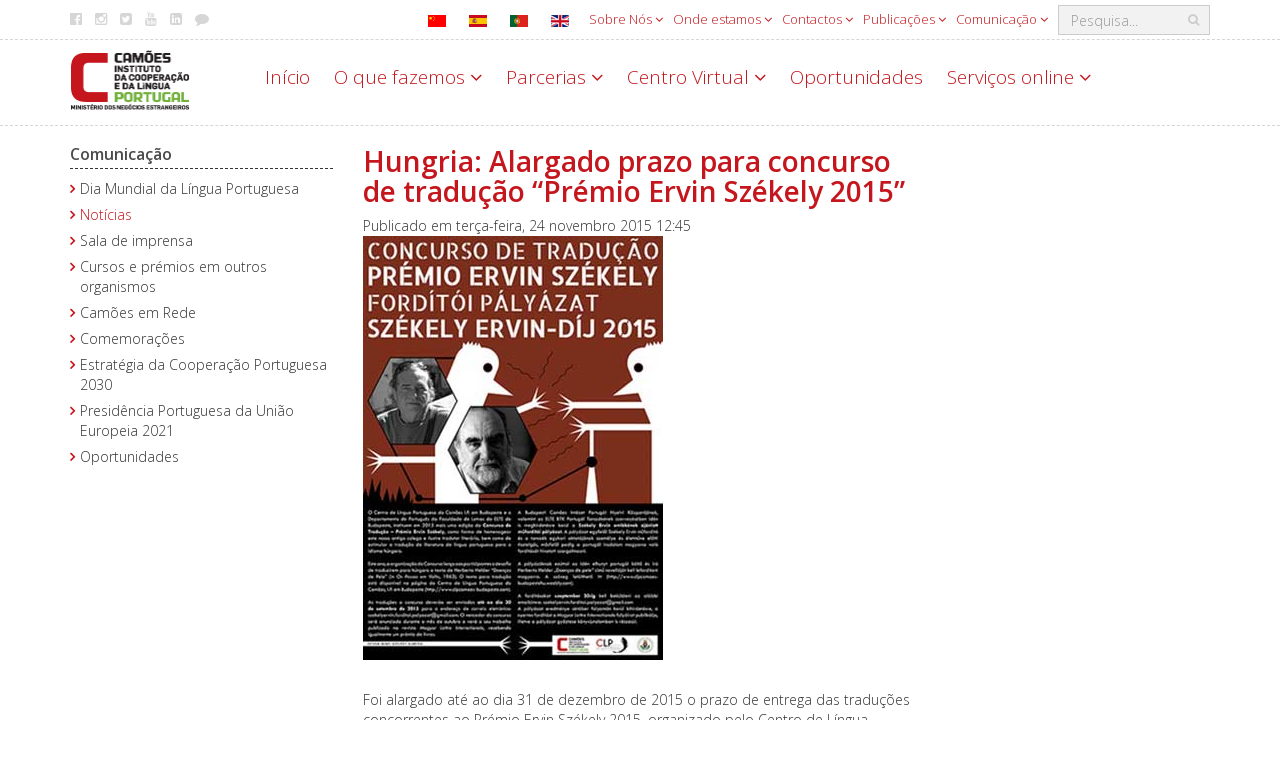

--- FILE ---
content_type: text/html; charset=utf-8
request_url: https://www.instituto-camoes.pt/sobre/comunicacao/noticias/premio-ervin-szekely-2015
body_size: 10307
content:

<!DOCTYPE html>
<html lang="pt-pt">

<head>

<!-- Google tag (gtag.js) -->
<script async src="https://www.googletagmanager.com/gtag/js?id=G-8P2KHVBDGR"></script>
<script>
  window.dataLayer = window.dataLayer || [];
  function gtag(){dataLayer.push(arguments);}
  gtag('js', new Date());

  gtag('config', 'G-8P2KHVBDGR');
</script>

    <meta charset="utf-8">
	<meta name="rights" content="Camões - Instituto da Cooperação e da Língua Portugal">
	<meta name="x-ua-compatible" content="IE=edge,chrome=1">
	<meta name="description" content="Camões, Ministério dos Negócios Estrangeiros, Portugal. Promoção da Língua e Cultura Portuguesas.">
	<title>Hungria: Alargado prazo para concurso de tradução “Prémio Ervin Székely 2015” - Camões - Instituto da Cooperação e da Língua</title>
	<link href="https://www.instituto-camoes.pt/pesquisa?format=opensearch" rel="search" title="OpenSearch Camões - Instituto da Cooperação e da Língua" type="application/opensearchdescription+xml">
	<link href="/templates/template-camoes-home/favicon.ico" rel="icon" type="image/vnd.microsoft.icon">
<link href="/media/mod_languages/css/template.min.css?413da684537bcb6a848ae8c1b86f3c4a" rel="stylesheet" />
	<link href="/media/vendor/joomla-custom-elements/css/joomla-alert.min.css?0.2.0" rel="stylesheet" />
	<link href="/media/com_jce/site/css/content.min.css?badb4208be409b1335b815dde676300e" rel="stylesheet" />
	<link href="/templates/template-camoes-home/css/template.css" rel="stylesheet" />
	<link href="/templates/template-camoes-home/css/camoes.css" rel="stylesheet" />
	<link href="/templates/template-camoes-home/css/jquery.mmenu.all.css" rel="stylesheet" />
<script src="/media/vendor/jquery/js/jquery.min.js?3.7.1"></script>
	<script src="/media/legacy/js/jquery-noconflict.min.js?647005fc12b79b3ca2bb30c059899d5994e3e34d"></script>
	<script src="/media/mod_menu/js/menu-es5.min.js?413da684537bcb6a848ae8c1b86f3c4a" nomodule defer></script>
	<script type="application/json" class="joomla-script-options new">{"joomla.jtext":{"MOD_FINDER_SEARCH_VALUE":"Pesquisa...","ERROR":"Erro","MESSAGE":"Mensagem","NOTICE":"Aviso","WARNING":"Alerta","JCLOSE":"Fechar","JOK":"Aceitar","JOPEN":"Abrir"},"system.paths":{"root":"","rootFull":"https:\/\/www.instituto-camoes.pt\/","base":"","baseFull":"https:\/\/www.instituto-camoes.pt\/"},"csrf.token":"04bb61f83d69f649056b6a7d5bf691c3"}</script>
	<script src="/media/system/js/core.min.js?ee06c8994b37d13d4ad21c573bbffeeb9465c0e2"></script>
	<script src="/media/vendor/webcomponentsjs/js/webcomponents-bundle.min.js?2.8.0" nomodule defer></script>
	<script src="/media/vendor/bootstrap/js/bootstrap-es5.min.js?5.3.2" nomodule defer></script>
	<script src="/media/com_finder/js/finder-es5.min.js?e6d3d1f535e33b5641e406eb08d15093e7038cc2" nomodule defer></script>
	<script src="/media/system/js/messages-es5.min.js?c29829fd2432533d05b15b771f86c6637708bd9d" nomodule defer></script>
	<script src="/media/system/js/joomla-hidden-mail-es5.min.js?b2c8377606bb898b64d21e2d06c6bb925371b9c3" nomodule defer></script>
	<script src="/media/vendor/bootstrap/js/alert.min.js?5.3.2" type="module"></script>
	<script src="/media/vendor/bootstrap/js/button.min.js?5.3.2" type="module"></script>
	<script src="/media/vendor/bootstrap/js/carousel.min.js?5.3.2" type="module"></script>
	<script src="/media/vendor/bootstrap/js/collapse.min.js?5.3.2" type="module"></script>
	<script src="/media/vendor/bootstrap/js/dropdown.min.js?5.3.2" type="module"></script>
	<script src="/media/vendor/bootstrap/js/modal.min.js?5.3.2" type="module"></script>
	<script src="/media/vendor/bootstrap/js/offcanvas.min.js?5.3.2" type="module"></script>
	<script src="/media/vendor/bootstrap/js/popover.min.js?5.3.2" type="module"></script>
	<script src="/media/vendor/bootstrap/js/scrollspy.min.js?5.3.2" type="module"></script>
	<script src="/media/vendor/bootstrap/js/tab.min.js?5.3.2" type="module"></script>
	<script src="/media/vendor/bootstrap/js/toast.min.js?5.3.2" type="module"></script>
	<script src="/media/system/js/joomla-hidden-mail.min.js?065992337609bf436e2fedbcbdc3de1406158b97" type="module"></script>
	<script src="/media/com_finder/js/finder.min.js?a2c3894d062787a266d59d457ffba5481b639f64" type="module"></script>
	<script src="/media/system/js/messages.min.js?7f7aa28ac8e8d42145850e8b45b3bc82ff9a6411" type="module"></script>
	<script src="/templates/template-camoes-home/js/bootstrap.min.js"></script>
	<script src="/templates/template-camoes-home/js/jstorage.min.js"></script>
	<script src="/templates/template-camoes-home/js/logic.js"></script>
	<script src="/modules/mod_menujson/js/menuviajson.js"></script>

    <link href='https://fonts.googleapis.com/css?family=Open+Sans:400,300,600,700;Raleway:100,200,300,400' rel='stylesheet' type='text/css'>
    <meta name="viewport" content="width=device-width, initial-scale=1.0, maximum-scale=1.0, user-scalable=0" />
    <link rel="apple-touch-icon" sizes="57x57" href="/templates/template-camoes-home/images/apple-touch-icon-57x57.png">
    <link rel="apple-touch-icon" sizes="60x60" href="/templates/template-camoes-home/images/apple-touch-icon-60x60.png">
    <link rel="apple-touch-icon" sizes="72x72" href="/templates/template-camoes-home/images/apple-touch-icon-72x72.png">
    <link rel="apple-touch-icon" sizes="76x76" href="/templates/template-camoes-home/images/apple-touch-icon-76x76.png">
    <link rel="apple-touch-icon" sizes="114x114" href="/templates/template-camoes-home/images/apple-touch-icon-114x114.png">
    <link rel="apple-touch-icon" sizes="120x120" href="/templates/template-camoes-home/images/apple-touch-icon-120x120.png">
    <link rel="apple-touch-icon" sizes="144x144" href="/templates/template-camoes-home/images/apple-touch-icon-144x144.png">
    <link rel="icon" type="image/png" href="/templates/template-camoes-home/images/favicon-32x32.png" sizes="32x32">
    <link rel="icon" type="image/png" href="/templates/template-camoes-home/images/favicon-96x96.png" sizes="96x96">
    <link rel="icon" type="image/png" href="/templates/template-camoes-home/images/favicon-16x16.png" sizes="16x16">
    <link rel="manifest" href="/templates/template-camoes-home/images/manifest.json">
    <link rel="mask-icon" href="/templates/template-camoes-home/images/safari-pinned-tab.svg">
    <meta name="msapplication-TileColor" content="#da532c">
    <meta name="msapplication-TileImage" content="/templates/template-camoes-home/images/mstile-144x144.png">
    <meta name="theme-color" content="#ffffff">
  </head>

<body>
            

<nav class="menulateral hidden-md hidden-lg" id="menu-mobile">  	   
</nav>






<script type="text/javascript">
    jQuery(document).ready(function () {
        jQuery('#callmenu').on('click', Abre());
    });
    // Fun��o de marca��o do menu
    function Abre() {
        var mn = jQuery('#menu-mobile ul');
        if (mn && mn.length == 0) {
            Callmenu('menu-mobile');
        }
        return false;
    };
</script>
        <div class="wrapper">

        <!--Header / Cabe�alho -->
        <header>

            <!--Menu topo-->
                            <div class="header-top hidden-xs" id="top-bar">
                    <div class="container">
                        <div class="pull-right search-area">
                            
<form class="mod-finder js-finder-searchform form-inline" action="/pesquisa" method="get" role="search">
<div class="finder-box-container ">
    <label for="mod-finder-searchword187" class="hidden visually-hidden finder">Pesquisar</label><input type="text" name="q" id="mod-finder-searchword187" class="js-finder-search-query form-control" value="" placeholder="Pesquisa...">
            <!-- ?php echo FinderHelper::getGetFields($route, (int) $params->get('set_itemid', 0)); ?-->
</div>
</form>
                        </div>
                        <div class="">
          
<nav class="nav menu hidden-xs navbar-right" 
>
<ul class="  hidden-xs navbar-right">
<li class="item-1155  deeper parent dropdown"><a href="#" class="dropdown-toggle " data-toggle="dropdown" aria-expanded="false" >
    Sobre Nós    <span class="fa fa-angle-down"></span>
</a>
<nav class="nav-child unstyled small dropdown-menu"><ul><li class="item-1202  deeper parent dropdown"><a href="/sobre/sobre-nos/identidade" >Identidade</a><nav class="nav-child unstyled small dropdown-menu"><ul><li class="item-1305 "><a href="/sobre/sobre-nos/identidade/areas-de-atuacao" >Áreas de atuação</a></li><li class="item-1211 "><a href="/sobre/sobre-nos/identidade/sustentabilidade-ambiental" >Sustentabilidade ambiental</a></li></ul></nav></li><li class="item-1203  deeper parent dropdown"><a href="/sobre/sobre-nos/organizacao" >Organização</a><nav class="nav-child unstyled small dropdown-menu"><ul><li class="item-1222  deeper parent dropdown"><a href="/sobre/sobre-nos/organizacao/pessoas" >Pessoas</a><nav class="nav-child unstyled small dropdown-menu"><ul><li class="item-1226  deeper parent dropdown"><a href="/sobre/sobre-nos/organizacao/pessoas/recrutamento-de-pessoal" >Recrutamento de pessoal</a><nav class="nav-child unstyled small dropdown-menu"><ul><li class="item-3023 "><a href="/sobre/sobre-nos/organizacao/pessoas/recrutamento-de-pessoal/prevpap" >PREVPAP e Rede Externa</a></li><li class="item-4464 "><a href="/sobre/sobre-nos/organizacao/pessoas/recrutamento-de-pessoal/mobilidade" >Oferta de mobilidade</a></li></ul></nav></li><li class="item-1815 "><a href="/sobre/sobre-nos/organizacao/pessoas/recrutamento-de-pessoal-2" >Bem Estar Camões</a></li></ul></nav></li><li class="item-1221 "><a href="/sobre/sobre-nos/organizacao/camoes-no-mundo" >Camões no mundo</a></li></ul></nav></li><li class="item-2059  deeper parent dropdown"><a href="/sobre/sobre-nos/gestao-sobrenos" >Gestão</a><nav class="nav-child unstyled small dropdown-menu"><ul><li class="item-1205 "><a href="/sobre/sobre-nos/gestao-sobrenos/instrumentos-de-gestao" >Instrumentos de gestão</a></li><li class="item-4473 "><a href="/sobre/sobre-nos/gestao-sobrenos/projetos-cofinanciados-eu" >Projetos cofinanciados UE</a></li><li class="item-1229  deeper parent dropdown"><a href="/sobre/sobre-nos/gestao-sobrenos/avaliacao-e-auditoria" >Avaliação e auditoria</a><nav class="nav-child unstyled small dropdown-menu"><ul><li class="item-1230 "><a href="/sobre/sobre-nos/gestao-sobrenos/avaliacao-e-auditoria/avaliacao" >Avaliação</a></li><li class="item-1231 "><a href="/sobre/sobre-nos/gestao-sobrenos/avaliacao-e-auditoria/auditoria" >Auditoria</a></li></ul></nav></li><li class="item-1206 "><a href="/sobre/sobre-nos/gestao-sobrenos/regulamentacao" >Legislação</a></li><li class="item-1207  deeper parent dropdown"><a href="/sobre/sobre-nos/gestao-sobrenos/historia" >História do Instituto</a><nav class="nav-child unstyled small dropdown-menu"><ul><li class="item-2027 "><a href="/sobre/sobre-nos/gestao-sobrenos/historia/historia-do-ipad" >História do IPAD</a></li><li class="item-1436 "><a href="/sobre/sobre-nos/gestao-sobrenos/historia/historia-do-instituto" >História do IC</a></li></ul></nav></li><li class="item-1407 "><a href="/sobre/sobre-nos/gestao-sobrenos/arquivo-sobre-nos" >Informação de histórico</a></li></ul></nav></li><li class="item-1204  deeper parent dropdown"><a href="/sobre/sobre-nos/transparencia" >Transparência</a><nav class="nav-child unstyled small dropdown-menu"><ul><li class="item-1233 "><a href="/sobre/sobre-nos/transparencia/canal-de-denuncias" >Canal de Denúncias</a></li></ul></nav></li><li class="item-3017 "><a href="/sobre/sobre-nos/protecao-dados" >Proteção de Dados Pessoais</a></li></ul></nav></li><li class="item-1808 mega-menu deeper parent dropdown"><a href="#" class="dropdown-toggle mega-menu" data-toggle="dropdown" aria-expanded="false" >
    Onde estamos    <span class="fa fa-angle-down"></span>
</a>
<nav class="nav-child unstyled small dropdown-menu"><ul><li class="item-1862 "><a href="/sobre/onde-estamos/camoes-no-mundo" >Camões no mundo</a></li></ul><ul><li class="item-1319 ">
<span class="nav-header">Europa</span>
</li><li class="item-1320 "><a href="/sobre/onde-estamos/alemanha" >Alemanha</a></li><li class="item-2972 "><a href="/sobre/onde-estamos/andorra" >Andorra</a></li><li class="item-1339 "><a href="/sobre/onde-estamos/austria" >Áustria</a></li><li class="item-1321 "><a href="/sobre/onde-estamos/belgica" >Bélgica</a></li><li class="item-1341 "><a href="/sobre/onde-estamos/bulgaria" >Bulgária</a></li><li class="item-1358 "><a href="/sobre/onde-estamos/croacia" >Croácia</a></li><li class="item-1361 "><a href="/sobre/onde-estamos/eslovaquia" >Eslováquia</a></li><li class="item-1362 "><a href="/sobre/onde-estamos/eslovenia" >Eslovénia</a></li><li class="item-1328 "><a href="/sobre/onde-estamos/espanha" >Espanha</a></li><li class="item-1364 "><a href="/sobre/onde-estamos/estonia" >Estónia</a></li><li class="item-1366 "><a href="/sobre/onde-estamos/finlandia" >Finlândia</a></li><li class="item-1327 "><a href="/sobre/onde-estamos/franca" >França</a></li><li class="item-1367 "><a href="/sobre/onde-estamos/georgia" >Geórgia</a></li><li class="item-1369 "><a href="/sobre/onde-estamos/hungria" >Hungria</a></li><li class="item-1372 "><a href="/sobre/onde-estamos/irlanda" >Irlanda</a></li><li class="item-1332 "><a href="/sobre/onde-estamos/italia" >Itália</a></li><li class="item-1375 "><a href="/sobre/onde-estamos/lituania" >Lituânia</a></li><li class="item-1401 "><a href="/sobre/onde-estamos/luxemburgo" >Luxemburgo</a></li><li class="item-1378 "><a href="/sobre/onde-estamos/macedonia" >Macedónia</a></li><li class="item-1383 "><a href="/sobre/onde-estamos/moldavia" >Moldávia</a></li><li class="item-1402 "><a href="/sobre/onde-estamos/paises-baixos" >Países Baixos</a></li><li class="item-1333 "><a href="/sobre/onde-estamos/polonia" >Polónia</a></li><li class="item-1802 "><a href="/sobre/onde-estamos/portugal" >Portugal</a></li><li class="item-1337 "><a href="/sobre/onde-estamos/reino-unido" >Reino Unido</a></li><li class="item-1451 "><a href="/sobre/onde-estamos/republica-checa" >República Checa</a></li><li class="item-1387 "><a href="/sobre/onde-estamos/romenia" >Roménia</a></li><li class="item-1391 "><a href="/sobre/onde-estamos/servia" >Sérvia</a></li><li class="item-1388 "><a href="/sobre/onde-estamos/russia" >Rússia</a></li><li class="item-1392 "><a href="/sobre/onde-estamos/suecia" >Suécia</a></li><li class="item-1331 "><a href="/sobre/onde-estamos/suica" >Suíça</a></li><li class="item-1396 "><a href="/sobre/onde-estamos/turquia" >Turquia</a></li><li class="item-3054 "><a href="/sobre/onde-estamos/ucrania" >Ucrânia</a></li></ul><ul><li class="item-1322 ">
<span class="nav-header">África</span>
</li><li class="item-1403 "><a href="/sobre/onde-estamos/africa-do-sul" >África do Sul</a></li><li class="item-1323 "><a href="/sobre/onde-estamos/angola" >Angola</a></li><li class="item-4366 "><a href="/sobre/onde-estamos/argelia" >Argélia</a></li><li class="item-1340 "><a href="/sobre/onde-estamos/botswana" >Botsuana</a></li><li class="item-1342 "><a href="/sobre/onde-estamos/cabo-verde" >Cabo Verde</a></li><li class="item-1357 "><a href="/sobre/onde-estamos/costa-do-marfim" >Costa do Marfim</a></li><li class="item-1360 "><a href="/sobre/onde-estamos/egito" >Egito</a></li><li class="item-1365 "><a href="/sobre/onde-estamos/etiopia" >Etiópia</a></li><li class="item-1368 "><a href="/sobre/onde-estamos/guine-bissau" >Guiné-Bissau</a></li><li class="item-4363 "><a href="/sobre/onde-estamos/guine-equatorial" >Guiné Equatorial</a></li><li class="item-1380 "><a href="/sobre/onde-estamos/marrocos" >Marrocos</a></li><li class="item-1382 "><a href="/sobre/onde-estamos/mocambique" >Moçambique</a></li><li class="item-1384 "><a href="/sobre/onde-estamos/namibia" >Namíbia</a></li><li class="item-1385 "><a href="/sobre/onde-estamos/nigeria" >Nigéria</a></li><li class="item-2968 "><a href="/sobre/onde-estamos/quenia" >Quénia</a></li><li class="item-1386 "><a href="/sobre/onde-estamos/republica-democratica-do-congo" >Rep. Dem. do Congo</a></li><li class="item-1389 "><a href="/sobre/onde-estamos/sao-tome-e-principe" >São Tomé e Príncipe</a></li><li class="item-1805 "><a href="/sobre/onde-estamos/senegal" >Senegal</a></li><li class="item-2970 "><a href="/sobre/onde-estamos/suazilandia" >Suazilândia</a></li><li class="item-2971 "><a href="/sobre/onde-estamos/tanzania" >Tanzânia</a></li><li class="item-1395 "><a href="/sobre/onde-estamos/tunisia" >Tunísia</a></li><li class="item-1400 "><a href="/sobre/onde-estamos/zimbabue" >Zimbabué</a></li></ul><ul><li class="item-1329 ">
<span class="nav-header">América</span>
</li><li class="item-1404 "><a href="/sobre/onde-estamos/argentina" >Argentina</a></li><li class="item-1338 "><a href="/sobre/onde-estamos/brasil" >Brasil</a></li><li class="item-1343 "><a href="/sobre/onde-estamos/canada" >Canadá</a></li><li class="item-1344 "><a href="/sobre/onde-estamos/chile" >Chile</a></li><li class="item-1346 "><a href="/sobre/onde-estamos/colombia" >Colômbia</a></li><li class="item-1359 "><a href="/sobre/onde-estamos/cuba" >Cuba</a></li><li class="item-1363 "><a href="/sobre/onde-estamos/estados-unidos-da-america" >Estados Unidos da América</a></li><li class="item-1381 "><a href="/sobre/onde-estamos/mexico" >México</a></li><li class="item-4486 "><a href="/sobre/onde-estamos/panama" >Panamá</a></li><li class="item-4457 "><a href="/sobre/onde-estamos/peru" >Peru</a></li><li class="item-1397 "><a href="/sobre/onde-estamos/uruguai" >Uruguai</a></li><li class="item-1398 "><a href="/sobre/onde-estamos/venezuela" >Venezuela</a></li></ul><ul><li class="item-1330 ">
<span class="nav-header">Ásia e Oceania</span>
</li><li class="item-1405 "><a href="/sobre/onde-estamos/australia" >Austrália</a></li><li class="item-1345 "><a href="/sobre/onde-estamos/china" >China</a></li><li class="item-1356 "><a href="/sobre/onde-estamos/coreia-do-sul" >Coreia do Sul</a></li><li class="item-1370 "><a href="/sobre/onde-estamos/india" >Índia</a></li><li class="item-1371 "><a href="/sobre/onde-estamos/indonesia" >Indonésia</a></li><li class="item-1373 "><a href="/sobre/onde-estamos/israel" >Israel</a></li><li class="item-1374 "><a href="/sobre/onde-estamos/japao" >Japão</a></li><li class="item-1393 "><a href="/sobre/onde-estamos/tailandia" >Tailândia</a></li><li class="item-1394 "><a href="/sobre/onde-estamos/timor-leste" >Timor-Leste</a></li><li class="item-1399 "><a href="/sobre/onde-estamos/vietname" >Vietname</a></li></ul></nav></li><li class="item-1191  deeper parent dropdown"><a href="#" class="dropdown-toggle " data-toggle="dropdown" aria-expanded="false" >
    Contactos    <span class="fa fa-angle-down"></span>
</a>
<nav class="nav-child unstyled small dropdown-menu"><ul><li class="item-1304  deeper parent dropdown"><a href="/sobre/contactos/contacto-geral" >Camões sede</a><nav class="nav-child unstyled small dropdown-menu"><ul><li class="item-1470 "><a href="/sobre/contactos/contacto-geral/contactos-de-imprensa" >Contactos de imprensa</a></li><li class="item-1471 "><a href="/sobre/contactos/contacto-geral/contactos-de-eventos" >Contactos para eventos</a></li></ul></nav></li><li class="item-1432 "><a href="/sobre/contactos/camoes-no-mundo" >Camões no mundo</a></li><li class="item-1208 "><a href="/sobre/contactos/fale-connosco" >Fale connosco</a></li><li class="item-4601 "><a class="" href="/sobre/sobre-nos/transparencia/canal-de-denuncias" target="_blank" >
    Canal de Denúncias</a></li></ul></nav></li><li class="item-1811  deeper parent dropdown"><a href="#" class="dropdown-toggle " data-toggle="dropdown" aria-expanded="false" >
    Publicações    <span class="fa fa-angle-down"></span>
</a>
<nav class="nav-child unstyled small dropdown-menu"><ul><li class="item-1264 "><a href="/sobre/publicacoes/jornal-de-letras" >Jornal de Letras</a></li><li class="item-1265 "><a href="/sobre/publicacoes/mundo-portugues" >Mundo Português</a></li><li class="item-1813  deeper parent dropdown"><a href="/sobre/publicacoes/outras-publicacoes" >Outras publicações</a><nav class="nav-child unstyled small dropdown-menu"><ul><li class="item-1498 "><a href="/sobre/publicacoes/outras-publicacoes/revista-camoes" >Revista Camões</a></li><li class="item-1812 "><a href="/sobre/publicacoes/outras-publicacoes/edicoes-da-cooperacao" >Estudos da cooperação</a></li><li class="item-1942  deeper parent dropdown"><a href="/sobre/publicacoes/outras-publicacoes/edicoes-da-cooperacao-2" >Relatórios da cooperação</a><nav class="nav-child unstyled small dropdown-menu"><ul><li class="item-1943 "><a href="/sobre/publicacoes/outras-publicacoes/edicoes-da-cooperacao-2/relatorios-nacoes-unidas" >Relatórios Nações Unidas</a></li><li class="item-1944 "><a href="/sobre/publicacoes/outras-publicacoes/edicoes-da-cooperacao-2/relatorios-nacoes-unidas-2" >Relatórios PNUD</a></li><li class="item-1945 "><a href="/sobre/publicacoes/outras-publicacoes/edicoes-da-cooperacao-2/relatorios-nacoes-unidas-3" >Relatórios FNUAP</a></li><li class="item-1946 "><a href="/sobre/publicacoes/outras-publicacoes/edicoes-da-cooperacao-2/relatorios-nacoes-unidas-4" >Relatórios OCDE</a></li></ul></nav></li></ul></nav></li><li class="item-4360 "><a class="" href="http://icamoes.marka.pt/Search?format=book&catalog=all" target="_blank" >
    Livraria Camões, I.P.</a></li></ul></nav></li><li class="item-1822  deeper parent dropdown"><a href="#" class="dropdown-toggle " data-toggle="dropdown" aria-expanded="false" >
    Comunicação    <span class="fa fa-angle-down"></span>
</a>
<nav class="nav-child unstyled small dropdown-menu"><ul><li class="item-4470 "><a href="/sobre/comunicacao/dia-mundial-lingua-portuguesa" >Dia Mundial da Língua Portuguesa</a></li><li class="item-1266  current"><a href="/sobre/comunicacao/noticias" aria-current="location">Notícias</a></li><li class="item-2029  deeper parent dropdown"><a href="/sobre/comunicacao/sala-de-imprensa" >Sala de imprensa</a><nav class="nav-child unstyled small dropdown-menu"><ul><li class="item-1262 "><a href="/sobre/comunicacao/sala-de-imprensa/comunicados-de-imprensa" >Comunicados de imprensa</a></li><li class="item-1476 "><a class="" href="https://www.youtube.com/CamoesIP" target="_blank" >
    Videoteca Camões</a></li><li class="item-2042 "><a href="/sobre/comunicacao/sala-de-imprensa/promocional" >Promocional</a></li><li class="item-1489 "><a href="/sobre/comunicacao/sala-de-imprensa/ligacoes-externas" >Ligações externas</a></li><li class="item-1469 "><a href="/sobre/comunicacao/sala-de-imprensa/manual-normas-graficas" >Logótipo e Manual de Normas Gráficas</a></li></ul></nav></li><li class="item-1970 "><a href="/sobre/comunicacao/cursos-em-outros-organismos" >Cursos e prémios em outros organismos</a></li><li class="item-2041 "><a href="/sobre/comunicacao/camoes-rede" >Camões em Rede</a></li><li class="item-4499 "><a href="/sobre/comunicacao/comemoracoes" >Comemorações</a></li><li class="item-4501 "><a href="/sobre/comunicacao/estrategia-da-cooperacao-portuguesa-2030" >Estratégia da Cooperação Portuguesa 2030</a></li><li class="item-4471 "><a href="/sobre/comunicacao/presidencia-portuguesa-da-uniao-europeia-2021?types[0]=1&amp;types[1]=10002" >Presidência Portuguesa da União Europeia 2021</a></li><li class="item-4356 "><a href="/sobre/comunicacao/oportunidades" >Oportunidades</a></li></ul></nav></li></ul>
</nav>
</div>

<div id="mod-custom100" class="custom   social-media hidden-xs pull-left"  >
    <ul class="share-icons hidden-xs">
<li><a href="https://www.facebook.com/camoes.ip" title="Facebook" target="_blank" rel="noopener"><em class="fa fa-facebook-official"></em>Facebook</a></li>
<li><a href="https://instagram.com/camoesip" title="Instagram" target="_blank" rel="noopener"><em class="fa fa-instagram"></em>Instagram</a></li>
<li><a href="https://twitter.com/camoes_ip" title="Twitter" target="_blank" rel="noopener"><em class="fa fa-twitter-square"></em>Twitter</a></li>
<li><a href="https://www.youtube.com/c/CamoesIP" title="Youtube" target="_blank" rel="noopener"><em class="fa fa-youtube"></em>Youtube</a></li>
<li><a href="https://www.linkedin.com/company/camoes-ip" title="LinkedIn" target="_blank" rel="noopener"><em class="fa fa-linkedin-square"></em>Linkedin</a></li>
<li><a href="/sobre/contactos/fale-connosco" title="Fale connosco"><em class="fa fa-comment"></em>Fale connosco</a></li>
</ul></div>
<div class="mod-languages  pull-right">


    <ul aria-labelledby="language_picker_des_248" class="mod-languages__list lang-inline">

                                <li>
                <a  href="/zh/2019-04-22-13-25-42/2019-04-17-09-59-24/2019-04-17-09-59-42">
                                                                        <img title="简体中文(中国)" src="/media/mod_languages/images/zh_cn.gif" alt="简体中文(中国)">                                                            </a>
            </li>
                                        <li>
                <a  href="/es/menu-institucional/comunicacion-es/noticias">
                                                                        <img title="Español (España)" src="/media/mod_languages/images/es_es.gif" alt="Español (España)">                                                            </a>
            </li>
                                                    <li>
                <a aria-current="true"  href="https://www.instituto-camoes.pt/sobre/comunicacao/noticias/premio-ervin-szekely-2015">
                                                                        <img title="PT" src="/media/mod_languages/images/pt_pt.gif" alt="PT">                                                            </a>
            </li>
                                        <li>
                <a  href="/en/institutional/communication/news-pt">
                                                                        <img title="EN" src="/media/mod_languages/images/en.gif" alt="EN">                                                            </a>
            </li>
                </ul>

</div>

                    </div>
                </div>
                        
            <!--Menu com Logo e nav-->
            <div class="header-bottom  subpage">
                <div class="container">
                    <div class="row">
                        <div class="navbar-header col-xs-7 col-sm-12 col-md-2">
                            <a href="#" class="hidden-sm hidden-md hidden-lg" id="callmenu">
                                <img class="hamburger" src="/templates/template-camoes-home/images/hamburger.svg" alt="Menu-mobile" />
                            </a>
                            <a class="navbar-logo" title="/" href="/">
                                <img src="/images/logo.png" alt="Camões - Instituto da Cooperação e da Língua" />                            </a>
                        </div>
                        <div class="col-sm-12 col-md-10 menu-container hidden-xs">
                            <div id="navbar" class="navbar-left">
                                                                    <div class="_menu">
          
<nav class="nav menu mainmenu" 
>
<ul class="  mainmenu">
<li class="item-1255  default"><a href="/" >Início</a></li><li class="item-1119  deeper parent dropdown"><a href="#" class="dropdown-toggle " data-toggle="dropdown" aria-expanded="false" >
    O que fazemos    <span class="fa fa-angle-down"></span>
</a>
<nav class="nav-child unstyled small dropdown-menu"><ul><li class="item-1200  parent dropdown"><a href="/activity/o-que-fazemos/cooperacao" >Cooperação</a></li><li class="item-1195  parent dropdown"><a href="/activity/o-que-fazemos/aprender-portugues" >Aprender Português</a></li><li class="item-1196  parent dropdown"><a href="/activity/o-que-fazemos/ensinar-portugues" >Ensinar Português</a></li><li class="item-1197  parent dropdown"><a href="/activity/o-que-fazemos/cultura-portuguesa" >Cultura</a></li><li class="item-1198  parent dropdown"><a href="/activity/o-que-fazemos/investigacao" >Investigar</a></li><li class="item-2986  parent dropdown"><a href="/activity/o-que-fazemos/bolsas-estudo" >Bolsas de Estudo</a></li><li class="item-4377  parent dropdown"><a href="/activity/o-que-fazemos/bibliotecas-camoes-i-p" >Bibliotecas Camões, I.P.</a></li></ul></nav></li><li class="item-1287  deeper parent dropdown"><a href="#" class="dropdown-toggle " data-toggle="dropdown" aria-expanded="false" >
    Parcerias    <span class="fa fa-angle-down"></span>
</a>
<nav class="nav-child unstyled small dropdown-menu"><ul><li class="item-1837 "><a class="" href="/activity/o-que-fazemos/cooperacao/parceiros" >
    Cooperação</a></li><li class="item-1838  parent dropdown"><a href="/activity/parcerias/lingua" >Língua</a></li><li class="item-1839 "><a href="/activity/parcerias/cultura" >Cultura</a></li><li class="item-2969 "><a href="/activity/parcerias/empresas-promotoras-da-lp" >Empresas Promotoras da LP</a></li></ul></nav></li><li class="item-1192  deeper parent dropdown"><a href="#" class="dropdown-toggle " data-toggle="dropdown" aria-expanded="false" >
    Centro Virtual    <span class="fa fa-angle-down"></span>
</a>
<nav class="nav-child unstyled small dropdown-menu"><ul><li class="item-4494 "><a class="" href="/activity/servicos-online/ensino-a-distancia" >
    Cursos</a></li><li class="item-2929  parent dropdown"><a href="/activity/centro-virtual/recursos-didaticos" >Recursos didáticos</a></li><li class="item-2937  parent dropdown"><a href="/activity/centro-virtual/bases-tematicas" >Bases temáticas</a></li><li class="item-2938 "><a href="/activity/centro-virtual/exposicoes-virtuais" >Exposições virtuais</a></li><li class="item-2966 "><a href="/activity/centro-virtual/referencial-camoes-ple" >Referencial Camões PLE</a></li></ul></nav></li><li class="item-4406  deeper parent dropdown"><a href="/activity/oportunidades" >Oportunidades</a><nav class="nav-child unstyled small dropdown-menu"><ul><li class="item-4409 "><a href="/activity/oportunidades/subvencoes" >Subvenções</a></li></ul></nav></li><li class="item-1193  deeper parent dropdown"><a href="#" class="dropdown-toggle " data-toggle="dropdown" aria-expanded="false" >
    Serviços online    <span class="fa fa-angle-down"></span>
</a>
<nav class="nav-child unstyled small dropdown-menu"><ul><li class="item-2011  parent dropdown"><a href="/activity/servicos-online/ensino-a-distancia" >Ensino a Distância</a></li><li class="item-2010 "><a href="/activity/servicos-online/ongd-offline" >Cooperação Online - ONGD</a></li><li class="item-2008 "><a href="/activity/servicos-online/bolseiros" >Bolseiros</a></li><li class="item-2023 "><a href="/activity/servicos-online/arquivo-digital" >Arquivo Digital Camões</a></li><li class="item-2062 "><a href="/activity/servicos-online/biblioteca-digital" >Rede de Bibliotecas Camões, I.P.</a></li><li class="item-2022 "><a href="/activity/servicos-online/apoio-a-edicao" >Apoio à Edição</a></li><li class="item-2020 "><a href="/activity/servicos-online/rede-epe-professores-e-coordenadores" >Rede EPE - Professores e Coordenadores</a></li><li class="item-2012 "><a href="/activity/servicos-online/rede-epe-alunos" >Rede EPE - Alunos</a></li><li class="item-2021 "><a href="/activity/servicos-online/centros-culturais-e-embaixadas" >Centros Culturais e Embaixadas</a></li><li class="item-2024 "><a href="/activity/servicos-online/colaboradores-da-rede-camoes" >Colaboradores da Rede Camões</a></li></ul></nav></li></ul>
</nav>
</div>

                                                            </div>
                        </div>
                    </div>
                </div>
            </div>
        </header>

        <!--Main Content-->
        <main id="content">
            <div class="main">
                <div class="container hidden">
                    <div class="row">
                        <div id="system-message-container" aria-live="polite"></div>

                    </div>
                </div>
                                    <div class="container">
                        <div class="row">
                                                            <aside class="hidden-xs col-sm-3 leftcol">
                                    <div class="  sub-menu-left">
    <h3>Comunicação</h3>      
<nav class="nav menu" 
>
<ul class=" ">
<li class="item-4470 "><a href="/sobre/comunicacao/dia-mundial-lingua-portuguesa" >Dia Mundial da Língua Portuguesa</a></li><li class="item-1266  current"><a href="/sobre/comunicacao/noticias" aria-current="location">Notícias</a></li><li class="item-2029  deeper parent dropdown"><a href="/sobre/comunicacao/sala-de-imprensa" >Sala de imprensa</a><nav class="nav-child unstyled small dropdown-menu"><ul><li class="item-1262 "><a href="/sobre/comunicacao/sala-de-imprensa/comunicados-de-imprensa" >Comunicados de imprensa</a></li><li class="item-1476 "><a class="" href="https://www.youtube.com/CamoesIP" target="_blank" >
    Videoteca Camões</a></li><li class="item-2042 "><a href="/sobre/comunicacao/sala-de-imprensa/promocional" >Promocional</a></li><li class="item-1489 "><a href="/sobre/comunicacao/sala-de-imprensa/ligacoes-externas" >Ligações externas</a></li><li class="item-1469 "><a href="/sobre/comunicacao/sala-de-imprensa/manual-normas-graficas" >Logótipo e Manual de Normas Gráficas</a></li></ul></nav></li><li class="item-1970 "><a href="/sobre/comunicacao/cursos-em-outros-organismos" >Cursos e prémios em outros organismos</a></li><li class="item-2041 "><a href="/sobre/comunicacao/camoes-rede" >Camões em Rede</a></li><li class="item-4499 "><a href="/sobre/comunicacao/comemoracoes" >Comemorações</a></li><li class="item-4501 "><a href="/sobre/comunicacao/estrategia-da-cooperacao-portuguesa-2030" >Estratégia da Cooperação Portuguesa 2030</a></li><li class="item-4471 "><a href="/sobre/comunicacao/presidencia-portuguesa-da-uniao-europeia-2021?types[0]=1&amp;types[1]=10002" >Presidência Portuguesa da União Europeia 2021</a></li><li class="item-4356 "><a href="/sobre/comunicacao/oportunidades" >Oportunidades</a></li></ul>
</nav>
</div>

                                </aside>
                            
                            <div class="col-xs-12 col-sm-9">

                                <section class="row-before-art-1">
                                    <div class="row">
                                        
                                    </div>
                                </section>

                                <div class="row">
                                    <div class="col-xs-12 col-sm-12 col-md-8">
    <article id="artigo-camoes" class="item-page" itemscope itemtype="https://schema.org/Article">
    <meta itemprop="inLanguage" content="pt-PT">
    
    
            <h1 itemprop="headline">
            Hungria: Alargado prazo para concurso de tradução “Prémio Ervin Székely 2015”        </h1>
                        
        
        
                <div class="published">
            Publicado em terça-feira, 24 novembro 2015 12:45        </div>
        
        
                    
	        
        <div class="img-fulltext">
            <img class="img-responsive buffer-bellow"
                src="/images/images_noticias/conctrad_hungria.jpg" />
        </div>
                            <div itemprop="articleBody" class="com-content-article__body">
        <p><span style="line-height:115%;">Foi alargado até ao dia 31 de dezembro de 2015 o prazo de entrega das traduções concorrentes ao Prémio Ervin Székely 2015, organizado pelo Centro de Língua Portuguesa em Budapeste/Camões, I.P. e o Departamento de Português da Faculdade de Letras da ELTE de Budapeste.</span></p> <p style="margin-bottom: 0.0001pt; line-height: normal;"><span>Este concurso de tradução pretende homenagear o ilustre tradutor literário, e antigo colaborador do Camões, I.P., bem como de estimular a tradução de literatura de língua portuguesa para o idioma húngaro. </span></p>
<p style="margin-bottom: 0.0001pt; line-height: normal;"><span>Este ano, a organização do Concurso lançou aos participantes o desafio de traduzirem para húngaro o texto de Herberto Helder “Doenças de Pele” (<em>in</em> Os Passos em Volta, 1963), num tributo ao escritor português falecido este ano. </span></p>
<p style="margin-bottom: 0.0001pt; line-height: normal;"><span>As traduções a concurso deverão ser enviadas para o endereço de correio eletrónico: <joomla-hidden-mail  is-link="1" is-email="1" first="c3pla2VseWVydmluLmZvcmRpdG9pLnBhbHlhemF0" last="Z21haWwuY29t" text="c3pla2VseWVydmluLmZvcmRpdG9pLnBhbHlhemF0QGdtYWlsLmNvbQ==" base="" >Este endereço de email está protegido contra piratas. Necessita ativar o JavaScript para o visualizar.</joomla-hidden-mail>. </span></p>
<p><span style="line-height:115%;">O vencedor do concurso será anunciado na primavera de 2016 e verá o seu trabalho publicado na revista Magyar Lettre Internationale, recebendo igualmente um prémio de livros.</span></p>
<p>&nbsp;</p>
<p>&nbsp;</p>
<p>&nbsp;</p>

<p>&nbsp;</p>    </div>

        
                                                                <div class="tags-container">
    <ul class="tags list-inline">
                                                                    <li class="list-inline-item tag-42 tag-list0" itemprop="keywords">
                    <a href="/artigos-com-tag/lang" clas="btn btn-link label label-info">
                        Língua                    </a>
                </li>
                                                                                <li class="list-inline-item tag-180 tag-list1" itemprop="keywords">
                    <a href="/artigos-com-tag/noticias-2015" clas="btn btn-link label label-info">
                        2015                    </a>
                </li>
                        </ul>
</div>
        
        </article>
</div>
                                    
                                                                    </div>

                                <section class="row-after-art-1">
                                    
                                </section>
                                <section class="row-after-art-2">
                                    
                                </section>
                                <section class="row-after-art-3">
                                    
                                </section>
                                <section class="row-after-art-4">
                                    
                                </section>
                                <section class="row-after-art-5">
                                    
                                </section>
                                <section class="row-after-art-6">
                                    
                                </section>
                            </div>
                        </div>
                    </div>
                                <div class="container row-after-art-all">
                    <div class="row">
                        
                    </div>
                </div>
                <div class="container">
                    <div class="row">
                        
                    </div>
                </div>
            </div>
        </main>

        <!--Footer-->
        <footer class="footer">
            <div class="container">
                <div class="row menu-bottom">
                            <div class="col-xs-6 col-sm-3">
                                <div class="">
    <h3><a href="/activity/o-que-fazemos/cooperacao">Cooperação</a></h3>      
<nav class="nav menu" 
>
<ul class=" ">
<li class="item-1137  parent dropdown"><a href="/activity/o-que-fazemos/cooperacao/cooperacao-portuguesa" >Cooperação Portuguesa</a></li><li class="item-1139  parent dropdown"><a href="/activity/o-que-fazemos/cooperacao/atuacao" >Atuação</a></li><li class="item-1140  parent dropdown"><a href="/activity/o-que-fazemos/cooperacao/cooperacao-na-pratica" >Programas e projetos</a></li><li class="item-1141  parent dropdown"><a href="/activity/o-que-fazemos/cooperacao/parceiros" >Parceiros</a></li><li class="item-1919  parent dropdown"><a href="/activity/o-que-fazemos/cooperacao/envolva-se" >Envolva-se</a></li><li class="item-1958  parent dropdown"><a href="/activity/o-que-fazemos/cooperacao/cooperacao" >Perguntas frequentes</a></li></ul>
</nav>
</div>

                            </div>
                            <div class="col-xs-6 col-sm-3">
                                <div class="">
    <h3><a href="/activity/o-que-fazemos/aprender-portugues">Aprender português</a></h3>      
<nav class="nav menu" 
>
<ul class=" ">
<li class="item-1131  parent dropdown"><a href="/activity/o-que-fazemos/aprender-portugues/a-distancia" >A distância </a></li><li class="item-2060  parent dropdown"><a href="/activity/o-que-fazemos/aprender-portugues/presencial" >Presencial</a></li><li class="item-1452 "><a href="/activity/o-que-fazemos/aprender-portugues/em-portugal" >Em Portugal</a></li><li class="item-1464  parent dropdown"><a href="/activity/o-que-fazemos/aprender-portugues/certificacao-de-aprendizagens" >Certificação de aprendizagens</a></li><li class="item-4383 "><a class="" href="/activity/o-que-fazemos/bibliotecas-camoes-i-p" >
    Bibliotecas Camões, I.P.</a></li><li class="item-1989 "><a href="/activity/o-que-fazemos/aprender-portugues/perguntas-frequentes" >Perguntas frequentes</a></li></ul>
</nav>
</div>

                            </div>
                            <div class="clearfix hidden-lg hidden-md hidden-sm"></div>
                            <div class="col-xs-6 col-sm-3">
                                <div class="">
    <h3><a href="/activity/o-que-fazemos/ensinar-portugues">Ensinar português</a></h3>      
<nav class="nav menu" 
>
<ul class=" ">
<li class="item-1151 "><a href="/activity/o-que-fazemos/ensinar-portugues/catedras" >Cátedras</a></li><li class="item-1444 "><a href="/activity/o-que-fazemos/ensinar-portugues/escolas-e-centros-associados" >Escolas e centros associados</a></li><li class="item-1991 "><a href="/activity/o-que-fazemos/ensinar-portugues/professorado" >Professorado</a></li><li class="item-2061  parent dropdown"><a href="/activity/o-que-fazemos/ensinar-portugues/processos-de-recrutamento" >Processos de recrutamento</a></li><li class="item-1152 "><a href="/activity/o-que-fazemos/ensinar-portugues/leitorados" >Leitorados / Protocolos de cooperação</a></li><li class="item-1990 "><a href="/activity/o-que-fazemos/ensinar-portugues/centros-de-lingua-portuguesa" >Centros de língua portuguesa</a></li><li class="item-1512 "><a href="/activity/o-que-fazemos/ensinar-portugues/formacao" >Formação</a></li><li class="item-1824 "><a href="/activity/o-que-fazemos/ensinar-portugues/acordo-ortografico" >Acordo ortográfico</a></li><li class="item-1820 "><a href="/activity/o-que-fazemos/ensinar-portugues/faqs-ensino" >Perguntas frequentes</a></li></ul>
</nav>
</div>

                            </div>
                            <div class="col-xs-6 col-sm-3">
                                <div class="">
    <h3><a href="/activity/o-que-fazemos/cultura-portuguesa">Cultura</a></h3>      
<nav class="nav menu" 
>
<ul class=" ">
<li class="item-1437 "><a href="/activity/o-que-fazemos/cultura-portuguesa/agenda?view=list&amp;layout=timeline" >Agenda</a></li><li class="item-1145 "><a href="/activity/o-que-fazemos/cultura-portuguesa/atividades" >Atividades</a></li><li class="item-1146 "><a href="/activity/o-que-fazemos/cultura-portuguesa/centros-culturais" >Centros culturais</a></li><li class="item-1827 "><a href="/activity/o-que-fazemos/cultura-portuguesa/exposicoes-produzidas" >Exposições</a></li><li class="item-1441  parent dropdown"><a href="/activity/o-que-fazemos/cultura-portuguesa/cultura-e-desenvolvimento" >Edição</a></li><li class="item-1147 "><a href="/activity/o-que-fazemos/cultura-portuguesa/cooperacao-cultural" >Cooperação cultural</a></li><li class="item-1828 "><a href="/activity/o-que-fazemos/cultura-portuguesa/perguntas-frequentes" >Perguntas frequentes</a></li></ul>
</nav>
</div>

                            </div>
                </div>
                <div class="row">
                    <div class="col-xs-12">
                        
<div id="mod-custom98" class="custom   container dashed-border"  >
    <div class="share-icons"><a href="https://www.facebook.com/camoes.ip" target="_blank" rel="noopener"><em class="fa fa-facebook-official"></em></a> <a href="https://www.instagram.com/camoesip" target="_blank" rel="noopener"><em class="fa fa-instagram"></em></a> <a href="https://twitter.com/camoes_ip" target="_blank" rel="noopener"><em class="fa fa-twitter-square"></em></a> <a href="https://www.youtube.com/c/CamoesIP" target="_blank" rel="noopener"><em class="fa fa-youtube"></em></a> <a title="LinkedIn" href="https://www.linkedin.com/company/camoes-ip" target="_blank" rel="noopener"><em class="fa fa-linkedin-square"></em></a> <a href="/sobre/contactos/fale-connosco"><em class="fa fa-comment"></em></a></div>
<div class="priv-rep"><!--<p><a href="#">Privacidade e cookies </a> | --><a href="/sobre/sobre-nos/transparencia/info-rgpd">Política de Privacidade</a>&nbsp; | &nbsp;<a href="/sobre/sobre-nos/transparencia/canal-de-denuncias" target="_blank">Canal de Denúncias</a></div></div>

<div id="mod-custom530" class="custom <br />
<b>Deprecated</b>:  htmlspecialchars(): Passing null to parameter #1 ($string) of type string is deprecated in <b>/var/www/www.instituto-camoes.pt/public_html3/templates/template-camoes-home/html/mod_custom/default.php</b> on line <b>29</b><br />
"  >
    <p><img src="/images/banners/cofinanciamento.png" alt="cofinanciamento" class="img-responsive pull-right" style="max-height: 90px;" width="400" height="59" /></p></div>

                    </div>
                </div>
                <div class="row">
                    <div class="col-xs-12 text-right">
                        <p class="copyright"> Copyright © 2016 Camões - Instituto da Cooperação e da Lingua. Todos os direitos reservados.</p>
                    </div>
                </div>
            </div>
        </footer>
    </div>
    
</body>

</html>

--- FILE ---
content_type: application/javascript
request_url: https://www.instituto-camoes.pt/modules/mod_menujson/js/menuviajson.js
body_size: 4989
content:

//Função que insere o conteúdo do menu
function Callmenu(type) {

    var request = {
        'option': 'com_ajax',
        'module': 'menujson',
        'data': type,
        'format': 'json',
        'method': 'getMenuMobile'
    };

    jQuery.ajax({
        type: 'POST',
        data: request
    }).done(function (data) {
        if (data.data) {
            Menu(data.data.menu, data.data.mntype);
        }
    }).fail(function (jqXHR, textStatus) {
        console.log(jqXHR);
    });

    //Função de construção do menu
    function Menu(dados, mntype) {
        var builddata = function () {
            var source = [];
             var mnItems = [];
            // build hierarchical source.
            if (dados) {
                for (var i = 0; i < dados.length; i++) {
                    var item = dados[i];
                    var label = item.title;
                    var parentid = item.parent_id;
                    var id = item.id;
                    var link = item.link;
                    var seo_link = item.seo_link;
                    var idkey = "#" + id;
                    var parentkey = "#" + parentid;
                    if (mnItems[parentid]) {
                        var mnitem = { parentid: parentid, label: label, item: item, link: link, seo_link: seo_link, id: id };
                        if (!mnItems[parentid].items) {
                            mnItems[parentid].items = [];
                        }

                        mnItems[parentid].items[mnItems[parentid].items.length] = mnitem;
                        mnItems[id] = mnitem;
                    }
                    else {
                        mnItems[id] = { parentid: parentid, label: label, item: item, link: link, seo_link: seo_link, id: id };
                        source[id] = mnItems[id];
                    }
                }
            }
            return source;
        }
        var source = builddata();
        var buildUL = function (parent, items) {
            for (var i = 0; i < items.length; i++) {
                var value = items[i];
                if (value && value.label) {
                    var li;

                    if (value.link == "index.php?Itemid=") {
                        if (!value.items) {
                            li = jQuery("<li><a id='" + value.id + "' data-menu-id='" + value.id + "' href=\"/\" class='cm_menu_item'>" + value.label + "</a></li>");
                        }
                        else {
                            li = jQuery("<li><span id='" + value.id + "' data-menu-id='" + value.id + "' class='cm_menu_item'>" + value.label + "</span></li>");
                        }
                    }
                    else {
                        li = jQuery("<li><a href=" + value.seo_link + " id='" + value.id + "' data-menu-id='" + value.id + "' class='cm_menu_item'>" + value.label + "</a></li>");
                    }
                    li.appendTo(parent);
                    if (value.items && value.items.length > 0) {
                        var ul = jQuery("<ul></ul>");
                        ul.appendTo(li);
                        buildUL(ul, value.items);
                    }
                }
            }
        }
        var ul = jQuery("<ul></ul>");
        ul.appendTo("#menu-mobile");
        buildUL(ul, source.filter(function(c) { return c != undefined }));
        jQuery('.cm_menu_item').on('click',
            function () {
                var Btnselecionado = jQuery(this).data("menu-id");
                jQuery.jStorage.flush();
                jQuery.jStorage.set(mntype, Btnselecionado);
            }
        );

        var API = jQuery('#menu-mobile').mmenu({
            extensions: ['widescreen', 'theme-white', 'effect-menu-slide', 'pagedim-black'],
            searchfield: {
                resultsPanel: true
            },
            setSelected: {
                parent: true
            }
        });

        var cache = jQuery.jStorage.get(mntype);

        if (!cache) {
            console.log("nao existe cache");
        }
        else {
            jQuery(".mm-panel").removeClass("mm-opened mm-current");
            var pagsel = jQuery(".menulateral").find("#" + cache);
            var father = pagsel.parentsUntil(".mm-panels");
            jQuery(father).removeClass("mm-hidden");
            jQuery(father).addClass("mm-opened mm-current");
            jQuery(pagsel.parent()).addClass("mm-selected");
        }

        jQuery('.mm-slideout')
                .on('click',
                    function (e) {
                        if (jQuery('html').hasClass('mm-opened')) {
                            jQuery('#menu-mobile').removeClass('mm-current mm-opened');
                            jQuery("html").removeClass("mm-opened mm-blocking mm-background mm-widescreen mm-theme-white mm-effect-menu-slide mm-pagedim-black mm-opening");
                        }
                    }
                );
    }
}

